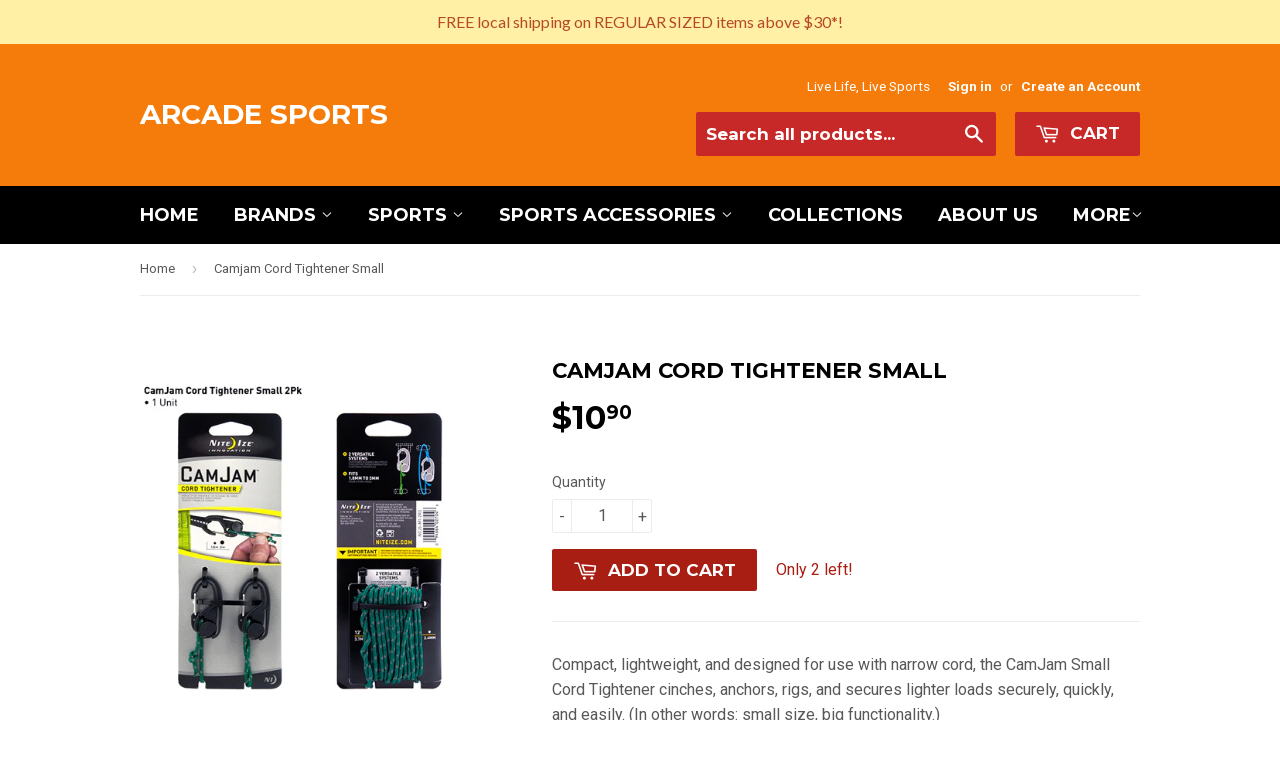

--- FILE ---
content_type: text/html; charset=utf-8
request_url: https://www.arcadesports.sg/products/camjam-cord-tightener
body_size: 18879
content:
<!doctype html>
<!--[if lt IE 7]><html class="no-js lt-ie9 lt-ie8 lt-ie7" lang="en"> <![endif]-->
<!--[if IE 7]><html class="no-js lt-ie9 lt-ie8" lang="en"> <![endif]-->
<!--[if IE 8]><html class="no-js lt-ie9" lang="en"> <![endif]-->
<!--[if IE 9 ]><html class="ie9 no-js"> <![endif]-->
<!--[if (gt IE 9)|!(IE)]><!--> <html class="no-touch no-js"> <!--<![endif]-->
<head>
<meta name="google-site-verification" content="E2WoKTMT2TBwcrzpTju7paHa35Oy-dDbAbA6U_oNM8Q" />
  <!-- Basic page needs ================================================== -->
  <meta charset="utf-8">
  <meta http-equiv="X-UA-Compatible" content="IE=edge,chrome=1">

  
  <link rel="shortcut icon" href="//www.arcadesports.sg/cdn/shop/t/5/assets/favicon.png?v=104927989786625619131572411290" type="image/png" />
  

  <!-- Title and description ================================================== -->
  <title>
  Camjam Cord Tightener Small &ndash; Arcade Sports
  </title>

  
  <meta name="description" content="Compact, lightweight, and designed for use with narrow cord, the CamJam Small Cord Tightener cinches, anchors, rigs, and secures lighter loads securely, quickly, and easily. (In other words: small size, big functionality.)Like its big brother, the CamJam Small Cord Tightener is an easy, knot-free way to tighten, tensio">
  

  <!-- Product meta ================================================== -->
  
  <meta property="og:type" content="product">
  <meta property="og:title" content="Camjam Cord Tightener Small">
  <meta property="og:url" content="https://arcade-sports.myshopify.com/products/camjam-cord-tightener">
  
  <meta property="og:image" content="http://www.arcadesports.sg/cdn/shop/products/CamjamCordTightener_grande.jpg?v=1603334791">
  <meta property="og:image:secure_url" content="https://www.arcadesports.sg/cdn/shop/products/CamjamCordTightener_grande.jpg?v=1603334791">
  
  <meta property="og:image" content="http://www.arcadesports.sg/cdn/shop/products/CamjamCordTightener2_grande.jpg?v=1603334990">
  <meta property="og:image:secure_url" content="https://www.arcadesports.sg/cdn/shop/products/CamjamCordTightener2_grande.jpg?v=1603334990">
  
  <meta property="og:price:amount" content="10.90">
  <meta property="og:price:currency" content="SGD">


  <meta property="og:description" content="Compact, lightweight, and designed for use with narrow cord, the CamJam Small Cord Tightener cinches, anchors, rigs, and secures lighter loads securely, quickly, and easily. (In other words: small size, big functionality.)Like its big brother, the CamJam Small Cord Tightener is an easy, knot-free way to tighten, tensio">

  <meta property="og:site_name" content="Arcade Sports">

  

<meta name="twitter:card" content="summary">

  
  
  <meta name="twitter:site" content="@arcadesportsSG">


  <meta name="twitter:card" content="product">
  <meta name="twitter:title" content="Camjam Cord Tightener Small">
  <meta name="twitter:description" content="Compact, lightweight, and designed for use with narrow cord, the CamJam Small Cord Tightener cinches, anchors, rigs, and secures lighter loads securely, quickly, and easily. (In other words: small size, big functionality.)Like its big brother, the CamJam Small Cord Tightener is an easy, knot-free way to tighten, tension, and secure cord around lighter loads of all kinds. We&#39;ve designed the CamJam Small to thread narrower cord (from 1.8mm to 3mm in diameter) for-you guessed it-smaller jobs. With a stainless steel gated carabiner on one end and a rotating, ridged cam mechanism on the other, the CamJam Small can be anchored to any hook, D-ring, or loop. Feed the cord through the hole and pull it downward through the cam to adjust to the desired tension. Let go and it locks into place and stays that way, until you release it">
  <meta name="twitter:image" content="https://www.arcadesports.sg/cdn/shop/products/CamjamCordTightener_medium.jpg?v=1603334791">
  <meta name="twitter:image:width" content="240">
  <meta name="twitter:image:height" content="240">



  <!-- Helpers ================================================== -->
  <link rel="canonical" href="https://arcade-sports.myshopify.com/products/camjam-cord-tightener">
  <meta name="viewport" content="width=device-width,initial-scale=1">

  
  <!-- Ajaxify Cart Plugin ================================================== -->
  <link href="//www.arcadesports.sg/cdn/shop/t/5/assets/ajaxify.scss.css?v=101617718950719963771471692020" rel="stylesheet" type="text/css" media="all" />
  

  <!-- CSS ================================================== -->
  <link href="//www.arcadesports.sg/cdn/shop/t/5/assets/timber.scss.css?v=160953320470199092641750918832" rel="stylesheet" type="text/css" media="all" />
  
  
  
  <link href="//fonts.googleapis.com/css?family=Roboto:400,700" rel="stylesheet" type="text/css" media="all" />


  
    
    
    <link href="//fonts.googleapis.com/css?family=Montserrat:700" rel="stylesheet" type="text/css" media="all" />
  


  



  <!-- Header hook for plugins ================================================== -->
  <script>window.performance && window.performance.mark && window.performance.mark('shopify.content_for_header.start');</script><meta name="google-site-verification" content="0jPZiLdnfto-uHck6tvt2qRxLbYPjgT4CisMlXePixg">
<meta id="shopify-digital-wallet" name="shopify-digital-wallet" content="/9569646/digital_wallets/dialog">
<meta name="shopify-checkout-api-token" content="18a1546d0df2d29f2ff34fc71df4a747">
<meta id="in-context-paypal-metadata" data-shop-id="9569646" data-venmo-supported="false" data-environment="production" data-locale="en_US" data-paypal-v4="true" data-currency="SGD">
<link rel="alternate" type="application/json+oembed" href="https://arcade-sports.myshopify.com/products/camjam-cord-tightener.oembed">
<script async="async" src="/checkouts/internal/preloads.js?locale=en-SG"></script>
<link rel="preconnect" href="https://shop.app" crossorigin="anonymous">
<script async="async" src="https://shop.app/checkouts/internal/preloads.js?locale=en-SG&shop_id=9569646" crossorigin="anonymous"></script>
<script id="apple-pay-shop-capabilities" type="application/json">{"shopId":9569646,"countryCode":"SG","currencyCode":"SGD","merchantCapabilities":["supports3DS"],"merchantId":"gid:\/\/shopify\/Shop\/9569646","merchantName":"Arcade Sports","requiredBillingContactFields":["postalAddress","email","phone"],"requiredShippingContactFields":["postalAddress","email","phone"],"shippingType":"shipping","supportedNetworks":["visa","masterCard","amex"],"total":{"type":"pending","label":"Arcade Sports","amount":"1.00"},"shopifyPaymentsEnabled":true,"supportsSubscriptions":true}</script>
<script id="shopify-features" type="application/json">{"accessToken":"18a1546d0df2d29f2ff34fc71df4a747","betas":["rich-media-storefront-analytics"],"domain":"www.arcadesports.sg","predictiveSearch":true,"shopId":9569646,"locale":"en"}</script>
<script>var Shopify = Shopify || {};
Shopify.shop = "arcade-sports.myshopify.com";
Shopify.locale = "en";
Shopify.currency = {"active":"SGD","rate":"1.0"};
Shopify.country = "SG";
Shopify.theme = {"name":"Supply","id":51214405,"schema_name":null,"schema_version":null,"theme_store_id":679,"role":"main"};
Shopify.theme.handle = "null";
Shopify.theme.style = {"id":null,"handle":null};
Shopify.cdnHost = "www.arcadesports.sg/cdn";
Shopify.routes = Shopify.routes || {};
Shopify.routes.root = "/";</script>
<script type="module">!function(o){(o.Shopify=o.Shopify||{}).modules=!0}(window);</script>
<script>!function(o){function n(){var o=[];function n(){o.push(Array.prototype.slice.apply(arguments))}return n.q=o,n}var t=o.Shopify=o.Shopify||{};t.loadFeatures=n(),t.autoloadFeatures=n()}(window);</script>
<script>
  window.ShopifyPay = window.ShopifyPay || {};
  window.ShopifyPay.apiHost = "shop.app\/pay";
  window.ShopifyPay.redirectState = null;
</script>
<script id="shop-js-analytics" type="application/json">{"pageType":"product"}</script>
<script defer="defer" async type="module" src="//www.arcadesports.sg/cdn/shopifycloud/shop-js/modules/v2/client.init-shop-cart-sync_BT-GjEfc.en.esm.js"></script>
<script defer="defer" async type="module" src="//www.arcadesports.sg/cdn/shopifycloud/shop-js/modules/v2/chunk.common_D58fp_Oc.esm.js"></script>
<script defer="defer" async type="module" src="//www.arcadesports.sg/cdn/shopifycloud/shop-js/modules/v2/chunk.modal_xMitdFEc.esm.js"></script>
<script type="module">
  await import("//www.arcadesports.sg/cdn/shopifycloud/shop-js/modules/v2/client.init-shop-cart-sync_BT-GjEfc.en.esm.js");
await import("//www.arcadesports.sg/cdn/shopifycloud/shop-js/modules/v2/chunk.common_D58fp_Oc.esm.js");
await import("//www.arcadesports.sg/cdn/shopifycloud/shop-js/modules/v2/chunk.modal_xMitdFEc.esm.js");

  window.Shopify.SignInWithShop?.initShopCartSync?.({"fedCMEnabled":true,"windoidEnabled":true});

</script>
<script>
  window.Shopify = window.Shopify || {};
  if (!window.Shopify.featureAssets) window.Shopify.featureAssets = {};
  window.Shopify.featureAssets['shop-js'] = {"shop-cart-sync":["modules/v2/client.shop-cart-sync_DZOKe7Ll.en.esm.js","modules/v2/chunk.common_D58fp_Oc.esm.js","modules/v2/chunk.modal_xMitdFEc.esm.js"],"init-fed-cm":["modules/v2/client.init-fed-cm_B6oLuCjv.en.esm.js","modules/v2/chunk.common_D58fp_Oc.esm.js","modules/v2/chunk.modal_xMitdFEc.esm.js"],"shop-cash-offers":["modules/v2/client.shop-cash-offers_D2sdYoxE.en.esm.js","modules/v2/chunk.common_D58fp_Oc.esm.js","modules/v2/chunk.modal_xMitdFEc.esm.js"],"shop-login-button":["modules/v2/client.shop-login-button_QeVjl5Y3.en.esm.js","modules/v2/chunk.common_D58fp_Oc.esm.js","modules/v2/chunk.modal_xMitdFEc.esm.js"],"pay-button":["modules/v2/client.pay-button_DXTOsIq6.en.esm.js","modules/v2/chunk.common_D58fp_Oc.esm.js","modules/v2/chunk.modal_xMitdFEc.esm.js"],"shop-button":["modules/v2/client.shop-button_DQZHx9pm.en.esm.js","modules/v2/chunk.common_D58fp_Oc.esm.js","modules/v2/chunk.modal_xMitdFEc.esm.js"],"avatar":["modules/v2/client.avatar_BTnouDA3.en.esm.js"],"init-windoid":["modules/v2/client.init-windoid_CR1B-cfM.en.esm.js","modules/v2/chunk.common_D58fp_Oc.esm.js","modules/v2/chunk.modal_xMitdFEc.esm.js"],"init-shop-for-new-customer-accounts":["modules/v2/client.init-shop-for-new-customer-accounts_C_vY_xzh.en.esm.js","modules/v2/client.shop-login-button_QeVjl5Y3.en.esm.js","modules/v2/chunk.common_D58fp_Oc.esm.js","modules/v2/chunk.modal_xMitdFEc.esm.js"],"init-shop-email-lookup-coordinator":["modules/v2/client.init-shop-email-lookup-coordinator_BI7n9ZSv.en.esm.js","modules/v2/chunk.common_D58fp_Oc.esm.js","modules/v2/chunk.modal_xMitdFEc.esm.js"],"init-shop-cart-sync":["modules/v2/client.init-shop-cart-sync_BT-GjEfc.en.esm.js","modules/v2/chunk.common_D58fp_Oc.esm.js","modules/v2/chunk.modal_xMitdFEc.esm.js"],"shop-toast-manager":["modules/v2/client.shop-toast-manager_DiYdP3xc.en.esm.js","modules/v2/chunk.common_D58fp_Oc.esm.js","modules/v2/chunk.modal_xMitdFEc.esm.js"],"init-customer-accounts":["modules/v2/client.init-customer-accounts_D9ZNqS-Q.en.esm.js","modules/v2/client.shop-login-button_QeVjl5Y3.en.esm.js","modules/v2/chunk.common_D58fp_Oc.esm.js","modules/v2/chunk.modal_xMitdFEc.esm.js"],"init-customer-accounts-sign-up":["modules/v2/client.init-customer-accounts-sign-up_iGw4briv.en.esm.js","modules/v2/client.shop-login-button_QeVjl5Y3.en.esm.js","modules/v2/chunk.common_D58fp_Oc.esm.js","modules/v2/chunk.modal_xMitdFEc.esm.js"],"shop-follow-button":["modules/v2/client.shop-follow-button_CqMgW2wH.en.esm.js","modules/v2/chunk.common_D58fp_Oc.esm.js","modules/v2/chunk.modal_xMitdFEc.esm.js"],"checkout-modal":["modules/v2/client.checkout-modal_xHeaAweL.en.esm.js","modules/v2/chunk.common_D58fp_Oc.esm.js","modules/v2/chunk.modal_xMitdFEc.esm.js"],"shop-login":["modules/v2/client.shop-login_D91U-Q7h.en.esm.js","modules/v2/chunk.common_D58fp_Oc.esm.js","modules/v2/chunk.modal_xMitdFEc.esm.js"],"lead-capture":["modules/v2/client.lead-capture_BJmE1dJe.en.esm.js","modules/v2/chunk.common_D58fp_Oc.esm.js","modules/v2/chunk.modal_xMitdFEc.esm.js"],"payment-terms":["modules/v2/client.payment-terms_Ci9AEqFq.en.esm.js","modules/v2/chunk.common_D58fp_Oc.esm.js","modules/v2/chunk.modal_xMitdFEc.esm.js"]};
</script>
<script>(function() {
  var isLoaded = false;
  function asyncLoad() {
    if (isLoaded) return;
    isLoaded = true;
    var urls = ["https:\/\/services.nofraud.com\/js\/device.js?shop=arcade-sports.myshopify.com","https:\/\/cdn.hextom.com\/js\/quickannouncementbar.js?shop=arcade-sports.myshopify.com"];
    for (var i = 0; i < urls.length; i++) {
      var s = document.createElement('script');
      s.type = 'text/javascript';
      s.async = true;
      s.src = urls[i];
      var x = document.getElementsByTagName('script')[0];
      x.parentNode.insertBefore(s, x);
    }
  };
  if(window.attachEvent) {
    window.attachEvent('onload', asyncLoad);
  } else {
    window.addEventListener('load', asyncLoad, false);
  }
})();</script>
<script id="__st">var __st={"a":9569646,"offset":28800,"reqid":"fd7618cc-c2a8-49fc-980d-0eddc871759c-1769321684","pageurl":"www.arcadesports.sg\/products\/camjam-cord-tightener","u":"6852b1cecefd","p":"product","rtyp":"product","rid":4726652895331};</script>
<script>window.ShopifyPaypalV4VisibilityTracking = true;</script>
<script id="captcha-bootstrap">!function(){'use strict';const t='contact',e='account',n='new_comment',o=[[t,t],['blogs',n],['comments',n],[t,'customer']],c=[[e,'customer_login'],[e,'guest_login'],[e,'recover_customer_password'],[e,'create_customer']],r=t=>t.map((([t,e])=>`form[action*='/${t}']:not([data-nocaptcha='true']) input[name='form_type'][value='${e}']`)).join(','),a=t=>()=>t?[...document.querySelectorAll(t)].map((t=>t.form)):[];function s(){const t=[...o],e=r(t);return a(e)}const i='password',u='form_key',d=['recaptcha-v3-token','g-recaptcha-response','h-captcha-response',i],f=()=>{try{return window.sessionStorage}catch{return}},m='__shopify_v',_=t=>t.elements[u];function p(t,e,n=!1){try{const o=window.sessionStorage,c=JSON.parse(o.getItem(e)),{data:r}=function(t){const{data:e,action:n}=t;return t[m]||n?{data:e,action:n}:{data:t,action:n}}(c);for(const[e,n]of Object.entries(r))t.elements[e]&&(t.elements[e].value=n);n&&o.removeItem(e)}catch(o){console.error('form repopulation failed',{error:o})}}const l='form_type',E='cptcha';function T(t){t.dataset[E]=!0}const w=window,h=w.document,L='Shopify',v='ce_forms',y='captcha';let A=!1;((t,e)=>{const n=(g='f06e6c50-85a8-45c8-87d0-21a2b65856fe',I='https://cdn.shopify.com/shopifycloud/storefront-forms-hcaptcha/ce_storefront_forms_captcha_hcaptcha.v1.5.2.iife.js',D={infoText:'Protected by hCaptcha',privacyText:'Privacy',termsText:'Terms'},(t,e,n)=>{const o=w[L][v],c=o.bindForm;if(c)return c(t,g,e,D).then(n);var r;o.q.push([[t,g,e,D],n]),r=I,A||(h.body.append(Object.assign(h.createElement('script'),{id:'captcha-provider',async:!0,src:r})),A=!0)});var g,I,D;w[L]=w[L]||{},w[L][v]=w[L][v]||{},w[L][v].q=[],w[L][y]=w[L][y]||{},w[L][y].protect=function(t,e){n(t,void 0,e),T(t)},Object.freeze(w[L][y]),function(t,e,n,w,h,L){const[v,y,A,g]=function(t,e,n){const i=e?o:[],u=t?c:[],d=[...i,...u],f=r(d),m=r(i),_=r(d.filter((([t,e])=>n.includes(e))));return[a(f),a(m),a(_),s()]}(w,h,L),I=t=>{const e=t.target;return e instanceof HTMLFormElement?e:e&&e.form},D=t=>v().includes(t);t.addEventListener('submit',(t=>{const e=I(t);if(!e)return;const n=D(e)&&!e.dataset.hcaptchaBound&&!e.dataset.recaptchaBound,o=_(e),c=g().includes(e)&&(!o||!o.value);(n||c)&&t.preventDefault(),c&&!n&&(function(t){try{if(!f())return;!function(t){const e=f();if(!e)return;const n=_(t);if(!n)return;const o=n.value;o&&e.removeItem(o)}(t);const e=Array.from(Array(32),(()=>Math.random().toString(36)[2])).join('');!function(t,e){_(t)||t.append(Object.assign(document.createElement('input'),{type:'hidden',name:u})),t.elements[u].value=e}(t,e),function(t,e){const n=f();if(!n)return;const o=[...t.querySelectorAll(`input[type='${i}']`)].map((({name:t})=>t)),c=[...d,...o],r={};for(const[a,s]of new FormData(t).entries())c.includes(a)||(r[a]=s);n.setItem(e,JSON.stringify({[m]:1,action:t.action,data:r}))}(t,e)}catch(e){console.error('failed to persist form',e)}}(e),e.submit())}));const S=(t,e)=>{t&&!t.dataset[E]&&(n(t,e.some((e=>e===t))),T(t))};for(const o of['focusin','change'])t.addEventListener(o,(t=>{const e=I(t);D(e)&&S(e,y())}));const B=e.get('form_key'),M=e.get(l),P=B&&M;t.addEventListener('DOMContentLoaded',(()=>{const t=y();if(P)for(const e of t)e.elements[l].value===M&&p(e,B);[...new Set([...A(),...v().filter((t=>'true'===t.dataset.shopifyCaptcha))])].forEach((e=>S(e,t)))}))}(h,new URLSearchParams(w.location.search),n,t,e,['guest_login'])})(!0,!0)}();</script>
<script integrity="sha256-4kQ18oKyAcykRKYeNunJcIwy7WH5gtpwJnB7kiuLZ1E=" data-source-attribution="shopify.loadfeatures" defer="defer" src="//www.arcadesports.sg/cdn/shopifycloud/storefront/assets/storefront/load_feature-a0a9edcb.js" crossorigin="anonymous"></script>
<script crossorigin="anonymous" defer="defer" src="//www.arcadesports.sg/cdn/shopifycloud/storefront/assets/shopify_pay/storefront-65b4c6d7.js?v=20250812"></script>
<script data-source-attribution="shopify.dynamic_checkout.dynamic.init">var Shopify=Shopify||{};Shopify.PaymentButton=Shopify.PaymentButton||{isStorefrontPortableWallets:!0,init:function(){window.Shopify.PaymentButton.init=function(){};var t=document.createElement("script");t.src="https://www.arcadesports.sg/cdn/shopifycloud/portable-wallets/latest/portable-wallets.en.js",t.type="module",document.head.appendChild(t)}};
</script>
<script data-source-attribution="shopify.dynamic_checkout.buyer_consent">
  function portableWalletsHideBuyerConsent(e){var t=document.getElementById("shopify-buyer-consent"),n=document.getElementById("shopify-subscription-policy-button");t&&n&&(t.classList.add("hidden"),t.setAttribute("aria-hidden","true"),n.removeEventListener("click",e))}function portableWalletsShowBuyerConsent(e){var t=document.getElementById("shopify-buyer-consent"),n=document.getElementById("shopify-subscription-policy-button");t&&n&&(t.classList.remove("hidden"),t.removeAttribute("aria-hidden"),n.addEventListener("click",e))}window.Shopify?.PaymentButton&&(window.Shopify.PaymentButton.hideBuyerConsent=portableWalletsHideBuyerConsent,window.Shopify.PaymentButton.showBuyerConsent=portableWalletsShowBuyerConsent);
</script>
<script data-source-attribution="shopify.dynamic_checkout.cart.bootstrap">document.addEventListener("DOMContentLoaded",(function(){function t(){return document.querySelector("shopify-accelerated-checkout-cart, shopify-accelerated-checkout")}if(t())Shopify.PaymentButton.init();else{new MutationObserver((function(e,n){t()&&(Shopify.PaymentButton.init(),n.disconnect())})).observe(document.body,{childList:!0,subtree:!0})}}));
</script>
<script id='scb4127' type='text/javascript' async='' src='https://www.arcadesports.sg/cdn/shopifycloud/privacy-banner/storefront-banner.js'></script><link id="shopify-accelerated-checkout-styles" rel="stylesheet" media="screen" href="https://www.arcadesports.sg/cdn/shopifycloud/portable-wallets/latest/accelerated-checkout-backwards-compat.css" crossorigin="anonymous">
<style id="shopify-accelerated-checkout-cart">
        #shopify-buyer-consent {
  margin-top: 1em;
  display: inline-block;
  width: 100%;
}

#shopify-buyer-consent.hidden {
  display: none;
}

#shopify-subscription-policy-button {
  background: none;
  border: none;
  padding: 0;
  text-decoration: underline;
  font-size: inherit;
  cursor: pointer;
}

#shopify-subscription-policy-button::before {
  box-shadow: none;
}

      </style>

<script>window.performance && window.performance.mark && window.performance.mark('shopify.content_for_header.end');</script>

  

<!--[if lt IE 9]>
<script src="//cdnjs.cloudflare.com/ajax/libs/html5shiv/3.7.2/html5shiv.min.js" type="text/javascript"></script>
<script src="//www.arcadesports.sg/cdn/shop/t/5/assets/respond.min.js?v=52248677837542619231445442147" type="text/javascript"></script>
<link href="//www.arcadesports.sg/cdn/shop/t/5/assets/respond-proxy.html" id="respond-proxy" rel="respond-proxy" />
<link href="//arcade-sports.myshopify.com/search?q=10e0cc2867ff64c103b230e3b904ec22" id="respond-redirect" rel="respond-redirect" />
<script src="//arcade-sports.myshopify.com/search?q=10e0cc2867ff64c103b230e3b904ec22" type="text/javascript"></script>
<![endif]-->
<!--[if (lte IE 9) ]><script src="//www.arcadesports.sg/cdn/shop/t/5/assets/match-media.min.js?v=159635276924582161481445442147" type="text/javascript"></script><![endif]-->


  
  

  <script src="//ajax.googleapis.com/ajax/libs/jquery/1.11.0/jquery.min.js" type="text/javascript"></script>
  <script src="//www.arcadesports.sg/cdn/shop/t/5/assets/modernizr.min.js?v=26620055551102246001445442147" type="text/javascript"></script>

<link href="https://monorail-edge.shopifysvc.com" rel="dns-prefetch">
<script>(function(){if ("sendBeacon" in navigator && "performance" in window) {try {var session_token_from_headers = performance.getEntriesByType('navigation')[0].serverTiming.find(x => x.name == '_s').description;} catch {var session_token_from_headers = undefined;}var session_cookie_matches = document.cookie.match(/_shopify_s=([^;]*)/);var session_token_from_cookie = session_cookie_matches && session_cookie_matches.length === 2 ? session_cookie_matches[1] : "";var session_token = session_token_from_headers || session_token_from_cookie || "";function handle_abandonment_event(e) {var entries = performance.getEntries().filter(function(entry) {return /monorail-edge.shopifysvc.com/.test(entry.name);});if (!window.abandonment_tracked && entries.length === 0) {window.abandonment_tracked = true;var currentMs = Date.now();var navigation_start = performance.timing.navigationStart;var payload = {shop_id: 9569646,url: window.location.href,navigation_start,duration: currentMs - navigation_start,session_token,page_type: "product"};window.navigator.sendBeacon("https://monorail-edge.shopifysvc.com/v1/produce", JSON.stringify({schema_id: "online_store_buyer_site_abandonment/1.1",payload: payload,metadata: {event_created_at_ms: currentMs,event_sent_at_ms: currentMs}}));}}window.addEventListener('pagehide', handle_abandonment_event);}}());</script>
<script id="web-pixels-manager-setup">(function e(e,d,r,n,o){if(void 0===o&&(o={}),!Boolean(null===(a=null===(i=window.Shopify)||void 0===i?void 0:i.analytics)||void 0===a?void 0:a.replayQueue)){var i,a;window.Shopify=window.Shopify||{};var t=window.Shopify;t.analytics=t.analytics||{};var s=t.analytics;s.replayQueue=[],s.publish=function(e,d,r){return s.replayQueue.push([e,d,r]),!0};try{self.performance.mark("wpm:start")}catch(e){}var l=function(){var e={modern:/Edge?\/(1{2}[4-9]|1[2-9]\d|[2-9]\d{2}|\d{4,})\.\d+(\.\d+|)|Firefox\/(1{2}[4-9]|1[2-9]\d|[2-9]\d{2}|\d{4,})\.\d+(\.\d+|)|Chrom(ium|e)\/(9{2}|\d{3,})\.\d+(\.\d+|)|(Maci|X1{2}).+ Version\/(15\.\d+|(1[6-9]|[2-9]\d|\d{3,})\.\d+)([,.]\d+|)( \(\w+\)|)( Mobile\/\w+|) Safari\/|Chrome.+OPR\/(9{2}|\d{3,})\.\d+\.\d+|(CPU[ +]OS|iPhone[ +]OS|CPU[ +]iPhone|CPU IPhone OS|CPU iPad OS)[ +]+(15[._]\d+|(1[6-9]|[2-9]\d|\d{3,})[._]\d+)([._]\d+|)|Android:?[ /-](13[3-9]|1[4-9]\d|[2-9]\d{2}|\d{4,})(\.\d+|)(\.\d+|)|Android.+Firefox\/(13[5-9]|1[4-9]\d|[2-9]\d{2}|\d{4,})\.\d+(\.\d+|)|Android.+Chrom(ium|e)\/(13[3-9]|1[4-9]\d|[2-9]\d{2}|\d{4,})\.\d+(\.\d+|)|SamsungBrowser\/([2-9]\d|\d{3,})\.\d+/,legacy:/Edge?\/(1[6-9]|[2-9]\d|\d{3,})\.\d+(\.\d+|)|Firefox\/(5[4-9]|[6-9]\d|\d{3,})\.\d+(\.\d+|)|Chrom(ium|e)\/(5[1-9]|[6-9]\d|\d{3,})\.\d+(\.\d+|)([\d.]+$|.*Safari\/(?![\d.]+ Edge\/[\d.]+$))|(Maci|X1{2}).+ Version\/(10\.\d+|(1[1-9]|[2-9]\d|\d{3,})\.\d+)([,.]\d+|)( \(\w+\)|)( Mobile\/\w+|) Safari\/|Chrome.+OPR\/(3[89]|[4-9]\d|\d{3,})\.\d+\.\d+|(CPU[ +]OS|iPhone[ +]OS|CPU[ +]iPhone|CPU IPhone OS|CPU iPad OS)[ +]+(10[._]\d+|(1[1-9]|[2-9]\d|\d{3,})[._]\d+)([._]\d+|)|Android:?[ /-](13[3-9]|1[4-9]\d|[2-9]\d{2}|\d{4,})(\.\d+|)(\.\d+|)|Mobile Safari.+OPR\/([89]\d|\d{3,})\.\d+\.\d+|Android.+Firefox\/(13[5-9]|1[4-9]\d|[2-9]\d{2}|\d{4,})\.\d+(\.\d+|)|Android.+Chrom(ium|e)\/(13[3-9]|1[4-9]\d|[2-9]\d{2}|\d{4,})\.\d+(\.\d+|)|Android.+(UC? ?Browser|UCWEB|U3)[ /]?(15\.([5-9]|\d{2,})|(1[6-9]|[2-9]\d|\d{3,})\.\d+)\.\d+|SamsungBrowser\/(5\.\d+|([6-9]|\d{2,})\.\d+)|Android.+MQ{2}Browser\/(14(\.(9|\d{2,})|)|(1[5-9]|[2-9]\d|\d{3,})(\.\d+|))(\.\d+|)|K[Aa][Ii]OS\/(3\.\d+|([4-9]|\d{2,})\.\d+)(\.\d+|)/},d=e.modern,r=e.legacy,n=navigator.userAgent;return n.match(d)?"modern":n.match(r)?"legacy":"unknown"}(),u="modern"===l?"modern":"legacy",c=(null!=n?n:{modern:"",legacy:""})[u],f=function(e){return[e.baseUrl,"/wpm","/b",e.hashVersion,"modern"===e.buildTarget?"m":"l",".js"].join("")}({baseUrl:d,hashVersion:r,buildTarget:u}),m=function(e){var d=e.version,r=e.bundleTarget,n=e.surface,o=e.pageUrl,i=e.monorailEndpoint;return{emit:function(e){var a=e.status,t=e.errorMsg,s=(new Date).getTime(),l=JSON.stringify({metadata:{event_sent_at_ms:s},events:[{schema_id:"web_pixels_manager_load/3.1",payload:{version:d,bundle_target:r,page_url:o,status:a,surface:n,error_msg:t},metadata:{event_created_at_ms:s}}]});if(!i)return console&&console.warn&&console.warn("[Web Pixels Manager] No Monorail endpoint provided, skipping logging."),!1;try{return self.navigator.sendBeacon.bind(self.navigator)(i,l)}catch(e){}var u=new XMLHttpRequest;try{return u.open("POST",i,!0),u.setRequestHeader("Content-Type","text/plain"),u.send(l),!0}catch(e){return console&&console.warn&&console.warn("[Web Pixels Manager] Got an unhandled error while logging to Monorail."),!1}}}}({version:r,bundleTarget:l,surface:e.surface,pageUrl:self.location.href,monorailEndpoint:e.monorailEndpoint});try{o.browserTarget=l,function(e){var d=e.src,r=e.async,n=void 0===r||r,o=e.onload,i=e.onerror,a=e.sri,t=e.scriptDataAttributes,s=void 0===t?{}:t,l=document.createElement("script"),u=document.querySelector("head"),c=document.querySelector("body");if(l.async=n,l.src=d,a&&(l.integrity=a,l.crossOrigin="anonymous"),s)for(var f in s)if(Object.prototype.hasOwnProperty.call(s,f))try{l.dataset[f]=s[f]}catch(e){}if(o&&l.addEventListener("load",o),i&&l.addEventListener("error",i),u)u.appendChild(l);else{if(!c)throw new Error("Did not find a head or body element to append the script");c.appendChild(l)}}({src:f,async:!0,onload:function(){if(!function(){var e,d;return Boolean(null===(d=null===(e=window.Shopify)||void 0===e?void 0:e.analytics)||void 0===d?void 0:d.initialized)}()){var d=window.webPixelsManager.init(e)||void 0;if(d){var r=window.Shopify.analytics;r.replayQueue.forEach((function(e){var r=e[0],n=e[1],o=e[2];d.publishCustomEvent(r,n,o)})),r.replayQueue=[],r.publish=d.publishCustomEvent,r.visitor=d.visitor,r.initialized=!0}}},onerror:function(){return m.emit({status:"failed",errorMsg:"".concat(f," has failed to load")})},sri:function(e){var d=/^sha384-[A-Za-z0-9+/=]+$/;return"string"==typeof e&&d.test(e)}(c)?c:"",scriptDataAttributes:o}),m.emit({status:"loading"})}catch(e){m.emit({status:"failed",errorMsg:(null==e?void 0:e.message)||"Unknown error"})}}})({shopId: 9569646,storefrontBaseUrl: "https://arcade-sports.myshopify.com",extensionsBaseUrl: "https://extensions.shopifycdn.com/cdn/shopifycloud/web-pixels-manager",monorailEndpoint: "https://monorail-edge.shopifysvc.com/unstable/produce_batch",surface: "storefront-renderer",enabledBetaFlags: ["2dca8a86"],webPixelsConfigList: [{"id":"1248952605","configuration":"{\"pixel_id\":\"1888623824783816\",\"pixel_type\":\"facebook_pixel\"}","eventPayloadVersion":"v1","runtimeContext":"OPEN","scriptVersion":"ca16bc87fe92b6042fbaa3acc2fbdaa6","type":"APP","apiClientId":2329312,"privacyPurposes":["ANALYTICS","MARKETING","SALE_OF_DATA"],"dataSharingAdjustments":{"protectedCustomerApprovalScopes":["read_customer_address","read_customer_email","read_customer_name","read_customer_personal_data","read_customer_phone"]}},{"id":"815890717","configuration":"{\"config\":\"{\\\"google_tag_ids\\\":[\\\"G-5JM9D95B8R\\\",\\\"GT-K4C2MJT\\\",\\\"G-NPJSV62F2N\\\"],\\\"target_country\\\":\\\"SG\\\",\\\"gtag_events\\\":[{\\\"type\\\":\\\"begin_checkout\\\",\\\"action_label\\\":[\\\"G-5JM9D95B8R\\\",\\\"G-NPJSV62F2N\\\"]},{\\\"type\\\":\\\"search\\\",\\\"action_label\\\":[\\\"G-5JM9D95B8R\\\",\\\"G-NPJSV62F2N\\\"]},{\\\"type\\\":\\\"view_item\\\",\\\"action_label\\\":[\\\"G-5JM9D95B8R\\\",\\\"MC-K522M506K7\\\",\\\"G-NPJSV62F2N\\\"]},{\\\"type\\\":\\\"purchase\\\",\\\"action_label\\\":[\\\"G-5JM9D95B8R\\\",\\\"MC-K522M506K7\\\",\\\"G-NPJSV62F2N\\\"]},{\\\"type\\\":\\\"page_view\\\",\\\"action_label\\\":[\\\"G-5JM9D95B8R\\\",\\\"MC-K522M506K7\\\",\\\"G-NPJSV62F2N\\\"]},{\\\"type\\\":\\\"add_payment_info\\\",\\\"action_label\\\":[\\\"G-5JM9D95B8R\\\",\\\"G-NPJSV62F2N\\\"]},{\\\"type\\\":\\\"add_to_cart\\\",\\\"action_label\\\":[\\\"G-5JM9D95B8R\\\",\\\"G-NPJSV62F2N\\\"]}],\\\"enable_monitoring_mode\\\":false}\"}","eventPayloadVersion":"v1","runtimeContext":"OPEN","scriptVersion":"b2a88bafab3e21179ed38636efcd8a93","type":"APP","apiClientId":1780363,"privacyPurposes":[],"dataSharingAdjustments":{"protectedCustomerApprovalScopes":["read_customer_address","read_customer_email","read_customer_name","read_customer_personal_data","read_customer_phone"]}},{"id":"147685661","eventPayloadVersion":"v1","runtimeContext":"LAX","scriptVersion":"1","type":"CUSTOM","privacyPurposes":["ANALYTICS"],"name":"Google Analytics tag (migrated)"},{"id":"shopify-app-pixel","configuration":"{}","eventPayloadVersion":"v1","runtimeContext":"STRICT","scriptVersion":"0450","apiClientId":"shopify-pixel","type":"APP","privacyPurposes":["ANALYTICS","MARKETING"]},{"id":"shopify-custom-pixel","eventPayloadVersion":"v1","runtimeContext":"LAX","scriptVersion":"0450","apiClientId":"shopify-pixel","type":"CUSTOM","privacyPurposes":["ANALYTICS","MARKETING"]}],isMerchantRequest: false,initData: {"shop":{"name":"Arcade Sports","paymentSettings":{"currencyCode":"SGD"},"myshopifyDomain":"arcade-sports.myshopify.com","countryCode":"SG","storefrontUrl":"https:\/\/arcade-sports.myshopify.com"},"customer":null,"cart":null,"checkout":null,"productVariants":[{"price":{"amount":10.9,"currencyCode":"SGD"},"product":{"title":"Camjam Cord Tightener Small","vendor":"Nite Ize","id":"4726652895331","untranslatedTitle":"Camjam Cord Tightener Small","url":"\/products\/camjam-cord-tightener","type":"Accessories"},"id":"33210392182883","image":{"src":"\/\/www.arcadesports.sg\/cdn\/shop\/products\/CamjamCordTightener.jpg?v=1603334791"},"sku":"NITEIZE-CAMJAMCORD-NCJS-M1-2R3","title":"Default Title","untranslatedTitle":"Default Title"}],"purchasingCompany":null},},"https://www.arcadesports.sg/cdn","fcfee988w5aeb613cpc8e4bc33m6693e112",{"modern":"","legacy":""},{"shopId":"9569646","storefrontBaseUrl":"https:\/\/arcade-sports.myshopify.com","extensionBaseUrl":"https:\/\/extensions.shopifycdn.com\/cdn\/shopifycloud\/web-pixels-manager","surface":"storefront-renderer","enabledBetaFlags":"[\"2dca8a86\"]","isMerchantRequest":"false","hashVersion":"fcfee988w5aeb613cpc8e4bc33m6693e112","publish":"custom","events":"[[\"page_viewed\",{}],[\"product_viewed\",{\"productVariant\":{\"price\":{\"amount\":10.9,\"currencyCode\":\"SGD\"},\"product\":{\"title\":\"Camjam Cord Tightener Small\",\"vendor\":\"Nite Ize\",\"id\":\"4726652895331\",\"untranslatedTitle\":\"Camjam Cord Tightener Small\",\"url\":\"\/products\/camjam-cord-tightener\",\"type\":\"Accessories\"},\"id\":\"33210392182883\",\"image\":{\"src\":\"\/\/www.arcadesports.sg\/cdn\/shop\/products\/CamjamCordTightener.jpg?v=1603334791\"},\"sku\":\"NITEIZE-CAMJAMCORD-NCJS-M1-2R3\",\"title\":\"Default Title\",\"untranslatedTitle\":\"Default Title\"}}]]"});</script><script>
  window.ShopifyAnalytics = window.ShopifyAnalytics || {};
  window.ShopifyAnalytics.meta = window.ShopifyAnalytics.meta || {};
  window.ShopifyAnalytics.meta.currency = 'SGD';
  var meta = {"product":{"id":4726652895331,"gid":"gid:\/\/shopify\/Product\/4726652895331","vendor":"Nite Ize","type":"Accessories","handle":"camjam-cord-tightener","variants":[{"id":33210392182883,"price":1090,"name":"Camjam Cord Tightener Small","public_title":null,"sku":"NITEIZE-CAMJAMCORD-NCJS-M1-2R3"}],"remote":false},"page":{"pageType":"product","resourceType":"product","resourceId":4726652895331,"requestId":"fd7618cc-c2a8-49fc-980d-0eddc871759c-1769321684"}};
  for (var attr in meta) {
    window.ShopifyAnalytics.meta[attr] = meta[attr];
  }
</script>
<script class="analytics">
  (function () {
    var customDocumentWrite = function(content) {
      var jquery = null;

      if (window.jQuery) {
        jquery = window.jQuery;
      } else if (window.Checkout && window.Checkout.$) {
        jquery = window.Checkout.$;
      }

      if (jquery) {
        jquery('body').append(content);
      }
    };

    var hasLoggedConversion = function(token) {
      if (token) {
        return document.cookie.indexOf('loggedConversion=' + token) !== -1;
      }
      return false;
    }

    var setCookieIfConversion = function(token) {
      if (token) {
        var twoMonthsFromNow = new Date(Date.now());
        twoMonthsFromNow.setMonth(twoMonthsFromNow.getMonth() + 2);

        document.cookie = 'loggedConversion=' + token + '; expires=' + twoMonthsFromNow;
      }
    }

    var trekkie = window.ShopifyAnalytics.lib = window.trekkie = window.trekkie || [];
    if (trekkie.integrations) {
      return;
    }
    trekkie.methods = [
      'identify',
      'page',
      'ready',
      'track',
      'trackForm',
      'trackLink'
    ];
    trekkie.factory = function(method) {
      return function() {
        var args = Array.prototype.slice.call(arguments);
        args.unshift(method);
        trekkie.push(args);
        return trekkie;
      };
    };
    for (var i = 0; i < trekkie.methods.length; i++) {
      var key = trekkie.methods[i];
      trekkie[key] = trekkie.factory(key);
    }
    trekkie.load = function(config) {
      trekkie.config = config || {};
      trekkie.config.initialDocumentCookie = document.cookie;
      var first = document.getElementsByTagName('script')[0];
      var script = document.createElement('script');
      script.type = 'text/javascript';
      script.onerror = function(e) {
        var scriptFallback = document.createElement('script');
        scriptFallback.type = 'text/javascript';
        scriptFallback.onerror = function(error) {
                var Monorail = {
      produce: function produce(monorailDomain, schemaId, payload) {
        var currentMs = new Date().getTime();
        var event = {
          schema_id: schemaId,
          payload: payload,
          metadata: {
            event_created_at_ms: currentMs,
            event_sent_at_ms: currentMs
          }
        };
        return Monorail.sendRequest("https://" + monorailDomain + "/v1/produce", JSON.stringify(event));
      },
      sendRequest: function sendRequest(endpointUrl, payload) {
        // Try the sendBeacon API
        if (window && window.navigator && typeof window.navigator.sendBeacon === 'function' && typeof window.Blob === 'function' && !Monorail.isIos12()) {
          var blobData = new window.Blob([payload], {
            type: 'text/plain'
          });

          if (window.navigator.sendBeacon(endpointUrl, blobData)) {
            return true;
          } // sendBeacon was not successful

        } // XHR beacon

        var xhr = new XMLHttpRequest();

        try {
          xhr.open('POST', endpointUrl);
          xhr.setRequestHeader('Content-Type', 'text/plain');
          xhr.send(payload);
        } catch (e) {
          console.log(e);
        }

        return false;
      },
      isIos12: function isIos12() {
        return window.navigator.userAgent.lastIndexOf('iPhone; CPU iPhone OS 12_') !== -1 || window.navigator.userAgent.lastIndexOf('iPad; CPU OS 12_') !== -1;
      }
    };
    Monorail.produce('monorail-edge.shopifysvc.com',
      'trekkie_storefront_load_errors/1.1',
      {shop_id: 9569646,
      theme_id: 51214405,
      app_name: "storefront",
      context_url: window.location.href,
      source_url: "//www.arcadesports.sg/cdn/s/trekkie.storefront.8d95595f799fbf7e1d32231b9a28fd43b70c67d3.min.js"});

        };
        scriptFallback.async = true;
        scriptFallback.src = '//www.arcadesports.sg/cdn/s/trekkie.storefront.8d95595f799fbf7e1d32231b9a28fd43b70c67d3.min.js';
        first.parentNode.insertBefore(scriptFallback, first);
      };
      script.async = true;
      script.src = '//www.arcadesports.sg/cdn/s/trekkie.storefront.8d95595f799fbf7e1d32231b9a28fd43b70c67d3.min.js';
      first.parentNode.insertBefore(script, first);
    };
    trekkie.load(
      {"Trekkie":{"appName":"storefront","development":false,"defaultAttributes":{"shopId":9569646,"isMerchantRequest":null,"themeId":51214405,"themeCityHash":"9727400624609595691","contentLanguage":"en","currency":"SGD","eventMetadataId":"94022bbb-f7e5-48f3-97b0-b9431d9424ae"},"isServerSideCookieWritingEnabled":true,"monorailRegion":"shop_domain","enabledBetaFlags":["65f19447"]},"Session Attribution":{},"S2S":{"facebookCapiEnabled":true,"source":"trekkie-storefront-renderer","apiClientId":580111}}
    );

    var loaded = false;
    trekkie.ready(function() {
      if (loaded) return;
      loaded = true;

      window.ShopifyAnalytics.lib = window.trekkie;

      var originalDocumentWrite = document.write;
      document.write = customDocumentWrite;
      try { window.ShopifyAnalytics.merchantGoogleAnalytics.call(this); } catch(error) {};
      document.write = originalDocumentWrite;

      window.ShopifyAnalytics.lib.page(null,{"pageType":"product","resourceType":"product","resourceId":4726652895331,"requestId":"fd7618cc-c2a8-49fc-980d-0eddc871759c-1769321684","shopifyEmitted":true});

      var match = window.location.pathname.match(/checkouts\/(.+)\/(thank_you|post_purchase)/)
      var token = match? match[1]: undefined;
      if (!hasLoggedConversion(token)) {
        setCookieIfConversion(token);
        window.ShopifyAnalytics.lib.track("Viewed Product",{"currency":"SGD","variantId":33210392182883,"productId":4726652895331,"productGid":"gid:\/\/shopify\/Product\/4726652895331","name":"Camjam Cord Tightener Small","price":"10.90","sku":"NITEIZE-CAMJAMCORD-NCJS-M1-2R3","brand":"Nite Ize","variant":null,"category":"Accessories","nonInteraction":true,"remote":false},undefined,undefined,{"shopifyEmitted":true});
      window.ShopifyAnalytics.lib.track("monorail:\/\/trekkie_storefront_viewed_product\/1.1",{"currency":"SGD","variantId":33210392182883,"productId":4726652895331,"productGid":"gid:\/\/shopify\/Product\/4726652895331","name":"Camjam Cord Tightener Small","price":"10.90","sku":"NITEIZE-CAMJAMCORD-NCJS-M1-2R3","brand":"Nite Ize","variant":null,"category":"Accessories","nonInteraction":true,"remote":false,"referer":"https:\/\/www.arcadesports.sg\/products\/camjam-cord-tightener"});
      }
    });


        var eventsListenerScript = document.createElement('script');
        eventsListenerScript.async = true;
        eventsListenerScript.src = "//www.arcadesports.sg/cdn/shopifycloud/storefront/assets/shop_events_listener-3da45d37.js";
        document.getElementsByTagName('head')[0].appendChild(eventsListenerScript);

})();</script>
  <script>
  if (!window.ga || (window.ga && typeof window.ga !== 'function')) {
    window.ga = function ga() {
      (window.ga.q = window.ga.q || []).push(arguments);
      if (window.Shopify && window.Shopify.analytics && typeof window.Shopify.analytics.publish === 'function') {
        window.Shopify.analytics.publish("ga_stub_called", {}, {sendTo: "google_osp_migration"});
      }
      console.error("Shopify's Google Analytics stub called with:", Array.from(arguments), "\nSee https://help.shopify.com/manual/promoting-marketing/pixels/pixel-migration#google for more information.");
    };
    if (window.Shopify && window.Shopify.analytics && typeof window.Shopify.analytics.publish === 'function') {
      window.Shopify.analytics.publish("ga_stub_initialized", {}, {sendTo: "google_osp_migration"});
    }
  }
</script>
<script
  defer
  src="https://www.arcadesports.sg/cdn/shopifycloud/perf-kit/shopify-perf-kit-3.0.4.min.js"
  data-application="storefront-renderer"
  data-shop-id="9569646"
  data-render-region="gcp-us-east1"
  data-page-type="product"
  data-theme-instance-id="51214405"
  data-theme-name=""
  data-theme-version=""
  data-monorail-region="shop_domain"
  data-resource-timing-sampling-rate="10"
  data-shs="true"
  data-shs-beacon="true"
  data-shs-export-with-fetch="true"
  data-shs-logs-sample-rate="1"
  data-shs-beacon-endpoint="https://www.arcadesports.sg/api/collect"
></script>
</head>
<meta name="google-site-verification" content="E2WoKTMT2TBwcrzpTju7paHa35Oy-dDbAbA6U_oNM8Q" />
<meta name="google-site-verification" content="7l52KqEJ2ojLqdUpAD1cpqyV32wB4z9DfotIHUJ4jCw" />
<body id="camjam-cord-tightener-small" class="template-product" >

  <header class="site-header" role="banner">
    <div class="wrapper">

      <div class="grid--full">
        <div class="grid-item large--one-half">
          
            <div class="h1 header-logo" itemscope itemtype="http://schema.org/Organization">
          
            
              <a href="/" itemprop="url">Arcade Sports</a>
            
          
            </div>
          
        </div>

        <div class="grid-item large--one-half text-center large--text-right">
          
            <div class="site-header--text-links">
              
                Live Life, Live Sports
              

              
                <span class="site-header--meta-links medium-down--hide">
                  
                    <a href="https://arcade-sports.myshopify.com/customer_authentication/redirect?locale=en&amp;region_country=SG" id="customer_login_link">Sign in</a>
                    
                    <span class="site-header--spacer">or</span>
                    <a href="https://shopify.com/9569646/account?locale=en" id="customer_register_link">Create an Account</a>
                    
                  
                </span>
              
            </div>

            <br class="medium-down--hide">
          

          <form action="/search" method="get" class="search-bar" role="search">
  <input type="hidden" name="type" value="product">

  <input type="search" name="q" value="" placeholder="Search all products..." aria-label="Search all products...">
  <button type="submit" class="search-bar--submit icon-fallback-text">
    <span class="icon icon-search" aria-hidden="true"></span>
    <span class="fallback-text">Search</span>
  </button>
</form>


          <a href="/cart" class="header-cart-btn cart-toggle">
            <span class="icon icon-cart"></span>
            Cart <span class="cart-count cart-badge--desktop hidden-count">0</span>
          </a>
        </div>
      </div>

    </div>
  </header>

  <nav class="nav-bar" role="navigation">
    <div class="wrapper">
      <form action="/search" method="get" class="search-bar" role="search">
  <input type="hidden" name="type" value="product">

  <input type="search" name="q" value="" placeholder="Search all products..." aria-label="Search all products...">
  <button type="submit" class="search-bar--submit icon-fallback-text">
    <span class="icon icon-search" aria-hidden="true"></span>
    <span class="fallback-text">Search</span>
  </button>
</form>

      <ul class="site-nav" id="accessibleNav">
  
  
    
    
      <li >
        <a href="/">Home</a>
      </li>
    
  
    
    
      <li class="site-nav--has-dropdown" aria-haspopup="true">
        <a href="/">
          Brands
          <span class="icon-fallback-text">
            <span class="icon icon-arrow-down" aria-hidden="true"></span>
          </span>
        </a>
        <ul class="site-nav--dropdown">
          
            <li ><a href="/collections/asics">Asics</a></li>
          
            <li ><a href="/collections/adidas">Adidas</a></li>
          
            <li ><a href="/collections/birkenstock">Birkenstock</a></li>
          
            <li ><a href="/collections/blender-bottle">Blender Bottle</a></li>
          
            <li ><a href="/collections/coleman">Coleman</a></li>
          
            <li ><a href="/collections/cressi">Cressi</a></li>
          
            <li ><a href="/collections/dickies">Dickies</a></li>
          
            <li ><a href="/collections/discraft">Discraft</a></li>
          
            <li ><a href="/collections/dunlop">Dunlop</a></li>
          
            <li ><a href="/collections/ecowellness">EcoWellness</a></li>
          
            <li ><a href="/collections/fbt">FBT</a></li>
          
            <li ><a href="/collections/fox40">Fox40</a></li>
          
            <li ><a href="/collections/mizuno">Mizuno</a></li>
          
            <li ><a href="/collections/nike-pro">Nike Pro</a></li>
          
            <li ><a href="/collections/nike">Nike</a></li>
          
            <li ><a href="/collections/niteize">NiteIze</a></li>
          
            <li ><a href="/collections/osaka-hockey">Osaka Hockey</a></li>
          
            <li ><a href="/collections/salming">Salming</a></li>
          
            <li ><a href="/collections/slazenger">Slazenger</a></li>
          
            <li ><a href="/collections/sondico">Sondico</a></li>
          
            <li ><a href="/collections/umbro">Umbro</a></li>
          
            <li ><a href="/collections/warrior">Warrior</a></li>
          
        </ul>
      </li>
    
  
    
    
      <li class="site-nav--has-dropdown" aria-haspopup="true">
        <a href="/">
          Sports
          <span class="icon-fallback-text">
            <span class="icon icon-arrow-down" aria-hidden="true"></span>
          </span>
        </a>
        <ul class="site-nav--dropdown">
          
            <li ><a href="/collections/baseball">Baseball</a></li>
          
            <li ><a href="/collections/basketball">Basketball</a></li>
          
            <li ><a href="/collections/boxing">Boxing</a></li>
          
            <li ><a href="/collections/cricket">Cricket</a></li>
          
            <li ><a href="/collections/darts">Darts</a></li>
          
            <li ><a href="/collections/floorball">Floorball</a></li>
          
            <li ><a href="/collections/hockey">Hockey</a></li>
          
            <li ><a href="/collections/netball">Netball</a></li>
          
            <li ><a href="/collections/rugby">Rugby</a></li>
          
            <li ><a href="/collections/running">Running</a></li>
          
            <li ><a href="/collections/soccer-1">Soccer</a></li>
          
            <li ><a href="/collections/squash">Squash</a></li>
          
            <li ><a href="/collections/swimming">Swimming</a></li>
          
            <li ><a href="/collections/tchoukball">Tchoukball</a></li>
          
            <li ><a href="/collections/training">Training</a></li>
          
            <li ><a href="/collections/table-tennis">Table Tennis</a></li>
          
            <li ><a href="/collections/tennis">Tennis</a></li>
          
            <li ><a href="/collections/discraft">Ultimate Frisbee</a></li>
          
            <li ><a href="/collections/volleyball">Volleyball</a></li>
          
            <li ><a href="/collections/weight-lifting">Weight Lifting</a></li>
          
            <li ><a href="/">Yoga</a></li>
          
        </ul>
      </li>
    
  
    
    
      <li class="site-nav--has-dropdown" aria-haspopup="true">
        <a href="/">
          Sports Accessories
          <span class="icon-fallback-text">
            <span class="icon icon-arrow-down" aria-hidden="true"></span>
          </span>
        </a>
        <ul class="site-nav--dropdown">
          
            <li ><a href="/collections/bags">Bags</a></li>
          
            <li ><a href="/collections/balls">Balls</a></li>
          
            <li ><a href="/collections/bottles">Bottles</a></li>
          
            <li ><a href="/collections/caps">Caps</a></li>
          
            <li ><a href="/collections/carabiners">Carabiners</a></li>
          
            <li ><a href="/collections/cones">Cones</a></li>
          
            <li ><a href="/collections/gym-equipment">Gym Equipment</a></li>
          
            <li ><a href="/collections/protection">Protection</a></li>
          
            <li ><a href="/collections/shin-guards">Shin Guards</a></li>
          
            <li ><a href="/collections/shoe-care">Shoe Care</a></li>
          
            <li ><a href="/collections/socks">Socks</a></li>
          
            <li ><a href="/collections/sports-tapes">Sports Tapes</a></li>
          
            <li ><a href="/collections/supports-insoles-recovery">Supports, Insoles &amp; Recovery</a></li>
          
            <li ><a href="/collections/towels">Towels</a></li>
          
            <li ><a href="/collections/whistles">Whistles</a></li>
          
            <li ><a href="/collections/wristbands">Wristbands</a></li>
          
        </ul>
      </li>
    
  
    
    
      <li >
        <a href="/collections">Collections</a>
      </li>
    
  
    
    
      <li >
        <a href="/pages/about-us">About Us</a>
      </li>
    
  
    
    
      <li >
        <a href="/blogs/news">Blog</a>
      </li>
    
  

  
    
      <li class="customer-navlink large--hide"><a href="https://arcade-sports.myshopify.com/customer_authentication/redirect?locale=en&amp;region_country=SG" id="customer_login_link">Sign in</a></li>
      
      <li class="customer-navlink large--hide"><a href="https://shopify.com/9569646/account?locale=en" id="customer_register_link">Create an Account</a></li>
      
    
  
</ul>

    </div>
  </nav>

  <div id="mobileNavBar">
    <div class="display-table-cell">
      <a class="menu-toggle mobileNavBar-link">Menu</a>
    </div>
    <div class="display-table-cell">
      <a href="/cart" class="cart-toggle mobileNavBar-link">
        <span class="icon icon-cart"></span>
        Cart <span class="cart-count hidden-count">0</span>
      </a>
    </div>
  </div>

  <main class="wrapper main-content" role="main">

    



<nav class="breadcrumb" role="navigation" aria-label="breadcrumbs">
  <a href="/" title="Back to the frontpage">Home</a>

  

    
    <span class="divider" aria-hidden="true">&rsaquo;</span>
    <span class="breadcrumb--truncate">Camjam Cord Tightener Small</span>

  
</nav>



<div class="grid" itemscope itemtype="http://schema.org/Product">
  <meta itemprop="url" content="https://arcade-sports.myshopify.com/products/camjam-cord-tightener">
  <meta itemprop="image" content="//www.arcadesports.sg/cdn/shop/products/CamjamCordTightener_grande.jpg?v=1603334791">

  <div class="grid-item large--two-fifths">
    <div class="grid">
      <div class="grid-item large--eleven-twelfths text-center">
        <div class="product-photo-container" id="productPhoto">
          
          <img id="productPhotoImg" src="//www.arcadesports.sg/cdn/shop/products/CamjamCordTightener_large.jpg?v=1603334791" alt="Camjam Cord Tightener Small"  data-zoom="//www.arcadesports.sg/cdn/shop/products/CamjamCordTightener_1024x1024.jpg?v=1603334791">
        </div>
        
          <ul class="product-photo-thumbs grid-uniform" id="productThumbs">

            
              <li class="grid-item medium-down--one-quarter large--one-quarter">
                <a href="//www.arcadesports.sg/cdn/shop/products/CamjamCordTightener_large.jpg?v=1603334791" class="product-photo-thumb">
                  <img src="//www.arcadesports.sg/cdn/shop/products/CamjamCordTightener_compact.jpg?v=1603334791" alt="Camjam Cord Tightener Small">
                </a>
              </li>
            
              <li class="grid-item medium-down--one-quarter large--one-quarter">
                <a href="//www.arcadesports.sg/cdn/shop/products/CamjamCordTightener2_large.jpg?v=1603334990" class="product-photo-thumb">
                  <img src="//www.arcadesports.sg/cdn/shop/products/CamjamCordTightener2_compact.jpg?v=1603334990" alt="Camjam Cord Tightener Small">
                </a>
              </li>
            

          </ul>
        

      </div>
    </div>

  </div>

  <div class="grid-item large--three-fifths">

    <h2 itemprop="name">Camjam Cord Tightener Small</h2>

    <div itemprop="offers" itemscope itemtype="http://schema.org/Offer">

      

      <meta itemprop="priceCurrency" content="SGD">
      <meta itemprop="price" content="$10.90">

      

      <ul class="inline-list product-meta">
        <li>
          <span id="productPrice" class="h1">
            







<small>$10<sup>90</sup></small>
          </span>
        </li>
        
        
      </ul>

      <hr id="variantBreak" class="hr--clear hr--small">

      <link itemprop="availability" href="http://schema.org/InStock">

      <form action="/cart/add" method="post" enctype="multipart/form-data" id="addToCartForm">
        <select name="id" id="productSelect" class="product-variants">
          
            

              <option  selected="selected"  data-sku="NITEIZE-CAMJAMCORD-NCJS-M1-2R3" value="33210392182883">Default Title - $10.90 SGD</option>

            
          
        </select>

        
          <label for="quantity" class="quantity-selector">Quantity</label>
          <input type="number" id="quantity" name="quantity" value="1" min="1" class="quantity-selector">
        

        <button type="submit" name="add" id="addToCart" class="btn">
          <span class="icon icon-cart"></span>
          <span id="addToCartText">Add to Cart</span>
        </button>
        
          <span id="variantQuantity" class="variant-quantity"></span>
        
      </form>

      <hr>

    </div>

    <div class="product-description rte" itemprop="description">
      <meta charset="utf-8">
<p><span data-mce-fragment="1">Compact, lightweight, and designed for use with narrow cord, the CamJam Small Cord Tightener cinches, anchors, rigs, and secures lighter loads securely, quickly, and easily. (In other words: small size, big functionality.)<br></span><br data-mce-fragment="1"><span data-mce-fragment="1">Like its big brother, the CamJam Small Cord Tightener is an easy, knot-free way to tighten, tension, and secure cord around lighter loads of all kinds. We've designed the CamJam Small to thread narrower cord (from 1.8mm to 3mm in diameter) for-you guessed it-smaller jobs. <br><br>With a stainless steel gated carabiner on one end and a rotating, ridged cam mechanism on the other, the CamJam Small can be anchored to any hook, D-ring, or loop. Feed the cord through the hole and pull it downward through the cam to adjust to the desired tension. Let go and it locks into place and stays that way, until you release it by pulling the cord upward out of the cam, or by rotating the cam open. <br><br>Easy to adjust, the CamJam Small Cord Tightener offers two versatile systems of use and can be used and reused hundreds of times. Clipped to rings and hooks, it's excellent for hanging and securing banners, lanterns, tarps, and tent guy lines. Or, create a loop by clipping it to one end of the cord and pulling the other end through-perfect for bundling light gear, extension cords, cut brush, or groceries to a bike basket.</span> </p>
    </div>

    
      



<div class="social-sharing is-default" data-permalink="https://arcade-sports.myshopify.com/products/camjam-cord-tightener">

  
    <a target="_blank" href="//www.facebook.com/sharer.php?u=https://arcade-sports.myshopify.com/products/camjam-cord-tightener" class="share-facebook">
      <span class="icon icon-facebook"></span>
      <span class="share-title">Share</span>
      
        <span class="share-count">0</span>
      
    </a>
  

  
    <a target="_blank" href="//twitter.com/share?url=https://arcade-sports.myshopify.com/products/camjam-cord-tightener&amp;text=Camjam%20Cord%20Tightener%20Small;source=webclient" class="share-twitter">
      <span class="icon icon-twitter"></span>
      <span class="share-title">Tweet</span>
      
        <span class="share-count">0</span>
      
    </a>
  

  

    
      <a target="_blank" href="//pinterest.com/pin/create/button/?url=https://arcade-sports.myshopify.com/products/camjam-cord-tightener&amp;media=http://www.arcadesports.sg/cdn/shop/products/CamjamCordTightener_1024x1024.jpg?v=1603334791&amp;description=Camjam%20Cord%20Tightener%20Small" class="share-pinterest">
        <span class="icon icon-pinterest"></span>
        <span class="share-title">Pin it</span>
        
          <span class="share-count">0</span>
        
      </a>
    

    

  

  
    <a target="_blank" href="//plus.google.com/share?url=https://arcade-sports.myshopify.com/products/camjam-cord-tightener" class="share-google">
      <!-- Cannot get Google+ share count with JS yet -->
      <span class="icon icon-google"></span>
      
        <span class="share-count">+1</span>
      
    </a>
  

</div>
 <link href="//www.arcadesports.sg/cdn/shop/t/5/assets/whatshare_common.css?v=71382121958877347111516937458" rel="stylesheet" type="text/css" media="all" />








<script src="//www.arcadesports.sg/cdn/shop/t/5/assets/whatshare_common.js?v=114949472265797591311516936770" type="text/javascript"></script>

<script type="text/javascript">

    document.addEventListener("DOMContentLoaded", function () {

        ajaxWhatShare.post = function (url, data, callback, sync) {
            ajaxWhatShare.send(url, callback, 'POST', JSON.stringify(data), sync)
        };

        document.getElementsByClassName("whatshare-mobile")[0].onclick = sendStats;
        document.getElementsByClassName("whatshare-desktop")[0].onclick = sendStats;

        shortenUrl("https://arcade-sports.myshopify.com/products/camjam-cord-tightener");

        function shortenUrl(longUrl) {

            ajaxWhatShare.post("https://whatshare.kabukiapps.com/url/shorten", { LongUrl: longUrl }, function (response) {

                var shortenedUrlFromResponse = JSON.parse(response).shortenedUrl;
                if (shortenedUrlFromResponse && shortenedUrlFromResponse != longUrl) {

                    setShortenedUrl(shortenedUrlFromResponse);
                }
            }, true);
        };

        function setShortenedUrl(shortUrl) {

            var longUrl = "https://arcade-sports.myshopify.com/products/camjam-cord-tightener";

            var shareLinkMobile = document.getElementsByClassName("whatshare-mobile")[0];
            var shareLinkDesktop = document.getElementsByClassName("whatshare-desktop")[0];

            shareLinkMobile.href = shareLinkMobile.href.replace(longUrl, shortUrl);            
            shareLinkDesktop.href = shareLinkDesktop.href.replace(longUrl, shortUrl);
        };

        function sendStats() {

            var storeDomain = "arcade-sports.myshopify.com";
            var url = window.location.href;
            var storeEntityToSend = null;
            var user = null;

            
            storeEntityToSend = {
                name: "Camjam Cord Tightener Small",
                shopifyId: "4726652895331"
            };
            

            

            
            ajaxWhatShare.post("https://whatshare.kabukiapps.com/shares/product", { StoreDomain: storeDomain, Product: storeEntityToSend, User: user }, function () { }, true);
            
        };
    });
</script>


<a class="whatshare-mobile" href="whatsapp://send?text=Amazing!%20Check%20this%20out%20on%20ArcadeSports.SG%20Camjam%20Cord%20Tightener%20Small,%2010.90%20SGD:%0D%0Ahttps://arcade-sports.myshopify.com/products/camjam-cord-tightener">
    <img src="//www.arcadesports.sg/cdn/shop/t/5/assets/whatsapp_ico.png?v=58419526468841529171516936773" />
    <span></span>
</a>

<a class="whatshare-desktop" href="https://web.whatsapp.com/send?text=Amazing!%20Check%20this%20out%20on%20ArcadeSports.SG%20Camjam%20Cord%20Tightener%20Small,%2010.90%20SGD:%0D%0Ahttps://arcade-sports.myshopify.com/products/camjam-cord-tightener" target="_blank">
    <img src="//www.arcadesports.sg/cdn/shop/t/5/assets/whatsapp_ico.png?v=58419526468841529171516936773" />
    <span></span>
</a>

    

  </div>
</div>


  
  





  <hr>
  <span class="h1">We Also Recommend</span>
  <div class="grid-uniform">
    
    
    
      
        
          












<div class="grid-item large--one-fifth medium--one-third small--one-half on-sale">

  <a href="/collections/sports-accessories/products/reaction-ball" class="product-grid-item">
    <div class="product-grid-image">
      <div class="product-grid-image--centered">
        
        <img src="//www.arcadesports.sg/cdn/shop/products/Reaction_Ball_AGILITY_-_TRAINING_-_TRIGGER_compact.jpg?v=1743581994" alt="Reaction Ball ( AGILITY - TRAINING - TRIGGER ) - Arcade Sports">
      </div>
    </div>

    <p>Reaction Ball AGILITY - TRAINING - TRIGGER</p>

    <div class="product-item--price">
      <span class="h1 medium--left">
        







<small>$6<sup>90</sup></small>
      </span>

      
        <span class="sale-tag medium--right">
          
          
          





Save $5.10



        </span>
      
    </div>

    
  </a>

</div>

        
      
    
      
        
          












<div class="grid-item large--one-fifth medium--one-third small--one-half">

  <a href="/collections/sports-accessories/products/lp-grid-foam-rollers-w-diamond-pattern" class="product-grid-item">
    <div class="product-grid-image">
      <div class="product-grid-image--centered">
        
        <img src="//www.arcadesports.sg/cdn/shop/products/LP_FT1800_Grid_Roller_compact.jpg?v=1579801500" alt="Grid Foam Rollers w&#39; Diamond Pattern LP FT1800 - Arcade Sports">
      </div>
    </div>

    <p>Grid Foam Rollers w' Diamond Pattern LP FT1800 -</p>

    <div class="product-item--price">
      <span class="h1 medium--left">
        







<small>$55<sup>00</sup></small>
      </span>

      
    </div>

    
  </a>

</div>

        
      
    
      
        
          












<div class="grid-item large--one-fifth medium--one-third small--one-half">

  <a href="/collections/sports-accessories/products/dolphin-goggles" class="product-grid-item">
    <div class="product-grid-image">
      <div class="product-grid-image--centered">
        
        <img src="//www.arcadesports.sg/cdn/shop/products/1187_usg010202y_dolphin_2_0_yellow-_91xw_z_compact.jpg?v=1527194926" alt="DOLPHIN GOGGLES - Arcade Sports">
      </div>
    </div>

    <p>DOLPHIN GOGGLES -</p>

    <div class="product-item--price">
      <span class="h1 medium--left">
        







<small>$23<sup>90</sup></small>
      </span>

      
    </div>

    
  </a>

</div>

        
      
    
      
        
          












<div class="grid-item large--one-fifth medium--one-third small--one-half">

  <a href="/collections/sports-accessories/products/hat-cone-skittle" class="product-grid-item">
    <div class="product-grid-image">
      <div class="product-grid-image--centered">
        
        <img src="//www.arcadesports.sg/cdn/shop/products/15_cone_with_hole_compact.png?v=1579801551" alt="Hat Cone / Skittle with Holes (multi-purpose) - Arcade Sports">
      </div>
    </div>

    <p>Hat Cone / Skittle with Holes (multi-purpose)</p>

    <div class="product-item--price">
      <span class="h1 medium--left">
        







<small>$16<sup>00</sup></small>
      </span>

      
    </div>

    
  </a>

</div>

        
      
    
      
        
          












<div class="grid-item large--one-fifth medium--one-third small--one-half">

  <a href="/collections/sports-accessories/products/soccer-table-2" class="product-grid-item">
    <div class="product-grid-image">
      <div class="product-grid-image--centered">
        
        <img src="//www.arcadesports.sg/cdn/shop/products/GS-GT-1376-D_soccer_table_compact.jpg?v=1579803222" alt="SOCCER TABLE - Arcade Sports">
      </div>
    </div>

    <p>SOCCER TABLE -</p>

    <div class="product-item--price">
      <span class="h1 medium--left">
        







<small>$749<sup>00</sup></small>
      </span>

      
    </div>

    
  </a>

</div>

        
      
    
      
        
      
    
  </div>






<script src="//www.arcadesports.sg/cdn/shopifycloud/storefront/assets/themes_support/option_selection-b017cd28.js" type="text/javascript"></script>
<script>

  // Pre-loading product images, to avoid a lag when a thumbnail is clicked, or
  // when a variant is selected that has a variant image.
  Shopify.Image.preload(["\/\/www.arcadesports.sg\/cdn\/shop\/products\/CamjamCordTightener.jpg?v=1603334791","\/\/www.arcadesports.sg\/cdn\/shop\/products\/CamjamCordTightener2.jpg?v=1603334990"], 'large');

  var selectCallback = function(variant, selector) {

    var $addToCart = $('#addToCart'),
        $productPrice = $('#productPrice'),
        $comparePrice = $('#comparePrice'),
        $variantQuantity = $('#variantQuantity'),
        $quantityElements = $('.quantity-selector, label + .js-qty'),
        $addToCartText = $('#addToCartText'),
        $featuredImage = $('#productPhotoImg');

    if (variant) {
      // Update variant image, if one is set
      // Call timber.switchImage function in shop.js
      if (variant.featured_image) {
        var newImg = variant.featured_image,
            el = $featuredImage[0];
        $(function() {
          Shopify.Image.switchImage(newImg, el, timber.switchImage);
        });
      }

      // Select a valid variant if available
      if (variant.available) {
        // We have a valid product variant, so enable the submit button
        $addToCart.removeClass('disabled').prop('disabled', false);
        $addToCartText.html("Add to Cart");

        // Show how many items are left, if below 10
        
        if (variant.inventory_management) {
          if (variant.inventory_quantity < 10 && variant.inventory_quantity > 0) {
            $variantQuantity.html("Only 1 left!".replace('1', variant.inventory_quantity)).addClass('is-visible');
          } else {
            $variantQuantity.removeClass('is-visible');
          }
        }
        else {
          $variantQuantity.removeClass('is-visible');
        }
        


        $quantityElements.show();
      } else {
        // Variant is sold out, disable the submit button
        $addToCart.addClass('disabled').prop('disabled', true);
        $addToCartText.html("Sold Out");
        $variantQuantity.removeClass('is-visible');
        $quantityElements.hide();
      }

      // Regardless of stock, update the product price
      var customPriceFormat = timber.formatMoney( Shopify.formatMoney(variant.price, "${{amount}}") );
      $productPrice.html(customPriceFormat);

      // Also update and show the product's compare price if necessary
      if ( variant.compare_at_price > variant.price ) {
        var priceSaving = timber.formatSaleTag( Shopify.formatMoney(variant.compare_at_price - variant.price, "${{amount}}") );
        
        $comparePrice.html("Save [$]".replace('[$]', priceSaving)).show();
      } else {
        $comparePrice.hide();
      }

    } else {
      // The variant doesn't exist, disable submit button.
      // This may be an error or notice that a specific variant is not available.
      $addToCart.addClass('disabled').prop('disabled', true);
      $addToCartText.html("Unavailable");
      $variantQuantity.removeClass('is-visible');
      $quantityElements.hide();
    }
  };

  jQuery(function($) {
    new Shopify.OptionSelectors('productSelect', {
      product: {"id":4726652895331,"title":"Camjam Cord Tightener Small","handle":"camjam-cord-tightener","description":"\u003cmeta charset=\"utf-8\"\u003e\n\u003cp\u003e\u003cspan data-mce-fragment=\"1\"\u003eCompact, lightweight, and designed for use with narrow cord, the CamJam Small Cord Tightener cinches, anchors, rigs, and secures lighter loads securely, quickly, and easily. (In other words: small size, big functionality.)\u003cbr\u003e\u003c\/span\u003e\u003cbr data-mce-fragment=\"1\"\u003e\u003cspan data-mce-fragment=\"1\"\u003eLike its big brother, the CamJam Small Cord Tightener is an easy, knot-free way to tighten, tension, and secure cord around lighter loads of all kinds. We've designed the CamJam Small to thread narrower cord (from 1.8mm to 3mm in diameter) for-you guessed it-smaller jobs. \u003cbr\u003e\u003cbr\u003eWith a stainless steel gated carabiner on one end and a rotating, ridged cam mechanism on the other, the CamJam Small can be anchored to any hook, D-ring, or loop. Feed the cord through the hole and pull it downward through the cam to adjust to the desired tension. Let go and it locks into place and stays that way, until you release it by pulling the cord upward out of the cam, or by rotating the cam open. \u003cbr\u003e\u003cbr\u003eEasy to adjust, the CamJam Small Cord Tightener offers two versatile systems of use and can be used and reused hundreds of times. Clipped to rings and hooks, it's excellent for hanging and securing banners, lanterns, tarps, and tent guy lines. Or, create a loop by clipping it to one end of the cord and pulling the other end through-perfect for bundling light gear, extension cords, cut brush, or groceries to a bike basket.\u003c\/span\u003e \u003c\/p\u003e","published_at":"2020-10-22T10:40:59+08:00","created_at":"2020-10-22T10:40:59+08:00","vendor":"Nite Ize","type":"Accessories","tags":["Accessories","Equipment","Outdoor"],"price":1090,"price_min":1090,"price_max":1090,"available":true,"price_varies":false,"compare_at_price":null,"compare_at_price_min":0,"compare_at_price_max":0,"compare_at_price_varies":false,"variants":[{"id":33210392182883,"title":"Default Title","option1":"Default Title","option2":null,"option3":null,"sku":"NITEIZE-CAMJAMCORD-NCJS-M1-2R3","requires_shipping":true,"taxable":false,"featured_image":null,"available":true,"name":"Camjam Cord Tightener Small","public_title":null,"options":["Default Title"],"price":1090,"weight":250,"compare_at_price":null,"inventory_quantity":2,"inventory_management":"shopify","inventory_policy":"deny","barcode":"","requires_selling_plan":false,"selling_plan_allocations":[]}],"images":["\/\/www.arcadesports.sg\/cdn\/shop\/products\/CamjamCordTightener.jpg?v=1603334791","\/\/www.arcadesports.sg\/cdn\/shop\/products\/CamjamCordTightener2.jpg?v=1603334990"],"featured_image":"\/\/www.arcadesports.sg\/cdn\/shop\/products\/CamjamCordTightener.jpg?v=1603334791","options":["Title"],"media":[{"alt":null,"id":8439222108259,"position":1,"preview_image":{"aspect_ratio":1.0,"height":450,"width":450,"src":"\/\/www.arcadesports.sg\/cdn\/shop\/products\/CamjamCordTightener.jpg?v=1603334791"},"aspect_ratio":1.0,"height":450,"media_type":"image","src":"\/\/www.arcadesports.sg\/cdn\/shop\/products\/CamjamCordTightener.jpg?v=1603334791","width":450},{"alt":null,"id":8439228301411,"position":2,"preview_image":{"aspect_ratio":1.0,"height":600,"width":600,"src":"\/\/www.arcadesports.sg\/cdn\/shop\/products\/CamjamCordTightener2.jpg?v=1603334990"},"aspect_ratio":1.0,"height":600,"media_type":"image","src":"\/\/www.arcadesports.sg\/cdn\/shop\/products\/CamjamCordTightener2.jpg?v=1603334990","width":600}],"requires_selling_plan":false,"selling_plan_groups":[],"content":"\u003cmeta charset=\"utf-8\"\u003e\n\u003cp\u003e\u003cspan data-mce-fragment=\"1\"\u003eCompact, lightweight, and designed for use with narrow cord, the CamJam Small Cord Tightener cinches, anchors, rigs, and secures lighter loads securely, quickly, and easily. (In other words: small size, big functionality.)\u003cbr\u003e\u003c\/span\u003e\u003cbr data-mce-fragment=\"1\"\u003e\u003cspan data-mce-fragment=\"1\"\u003eLike its big brother, the CamJam Small Cord Tightener is an easy, knot-free way to tighten, tension, and secure cord around lighter loads of all kinds. We've designed the CamJam Small to thread narrower cord (from 1.8mm to 3mm in diameter) for-you guessed it-smaller jobs. \u003cbr\u003e\u003cbr\u003eWith a stainless steel gated carabiner on one end and a rotating, ridged cam mechanism on the other, the CamJam Small can be anchored to any hook, D-ring, or loop. Feed the cord through the hole and pull it downward through the cam to adjust to the desired tension. Let go and it locks into place and stays that way, until you release it by pulling the cord upward out of the cam, or by rotating the cam open. \u003cbr\u003e\u003cbr\u003eEasy to adjust, the CamJam Small Cord Tightener offers two versatile systems of use and can be used and reused hundreds of times. Clipped to rings and hooks, it's excellent for hanging and securing banners, lanterns, tarps, and tent guy lines. Or, create a loop by clipping it to one end of the cord and pulling the other end through-perfect for bundling light gear, extension cords, cut brush, or groceries to a bike basket.\u003c\/span\u003e \u003c\/p\u003e"},
      onVariantSelected: selectCallback,
      enableHistoryState: true
    });

    // Add label if only one product option and it isn't 'Title'. Could be 'Size'.
    

    // Hide selectors if we only have 1 variant and its title contains 'Default'.
    
      $('.selector-wrapper').hide();
    
  });
</script>


  <script src="//www.arcadesports.sg/cdn/shop/t/5/assets/jquery.zoom.min.js?v=7098547149633335911445442147" type="text/javascript"></script>



  </main>

  

  <footer class="site-footer small--text-center" role="contentinfo">

    <div class="wrapper">

      <div class="grid">

        
          <div class="grid-item medium--one-half large--three-twelfths">
            <h3>Quick Links</h3>
            <ul>
              
                <li><a href="/search">Search</a></li>
              
                <li><a href="/pages/about-us">About Us</a></li>
              
                <li><a href="/pages/contact-us">Contact Us</a></li>
              
                <li><a href="/policies/terms-of-service">Terms of service</a></li>
              
                <li><a href="/policies/refund-policy">Refund policy</a></li>
              
            </ul>
          </div>
        

        
        <div class="grid-item medium--one-half large--five-twelfths">
          <h3>Get In Touch</h3>
          
            <p>
              
                Email : arcadesports.sg@gmail.com<br>
Text       : +65 8933 5699
              
            </p>
          
          
            <ul class="inline-list social-icons">
              
                <li>
                  <a class="icon-fallback-text" href="https://twitter.com/arcadesportsSG" title="Arcade Sports on Twitter">
                    <span class="icon icon-twitter" aria-hidden="true"></span>
                    <span class="fallback-text">Twitter</span>
                  </a>
                </li>
              
              
                <li>
                  <a class="icon-fallback-text" href="https://facebook.com/arcadesports" title="Arcade Sports on Facebook">
                    <span class="icon icon-facebook" aria-hidden="true"></span>
                    <span class="fallback-text">Facebook</span>
                  </a>
                </li>
              
              
              
              
                <li>
                  <a class="icon-fallback-text" href="instagram.com/arcadesports" title="Arcade Sports on Instagram">
                    <span class="icon icon-instagram" aria-hidden="true"></span>
                    <span class="fallback-text">Instagram</span>
                  </a>
                </li>
              
              
              
              
              
            </ul>
          
        </div>
        

        
      </div>

      <hr class="hr--small">

      <div class="grid">
        <div class="grid-item large--two-fifths">
          
          <ul class="legal-links inline-list">
            <li>
              &copy; 2026 <a href="/" title="">Arcade Sports</a>
            </li>
            <li>
              <a target="_blank" rel="nofollow" href="https://www.shopify.com?utm_campaign=poweredby&amp;utm_medium=shopify&amp;utm_source=onlinestore">Powered by Shopify</a>
            </li>
          </ul>
        </div>

        
          <div class="grid-item large--three-fifths large--text-right">
            <ul class="inline-list payment-icons">
              
                <li>
                  <span class="icon-fallback-text">
                    <span class="icon icon-american_express" aria-hidden="true"></span>
                    <span class="fallback-text">american express</span>
                  </span>
                </li>
              
                <li>
                  <span class="icon-fallback-text">
                    <span class="icon icon-apple_pay" aria-hidden="true"></span>
                    <span class="fallback-text">apple pay</span>
                  </span>
                </li>
              
                <li>
                  <span class="icon-fallback-text">
                    <span class="icon icon-google_pay" aria-hidden="true"></span>
                    <span class="fallback-text">google pay</span>
                  </span>
                </li>
              
                <li>
                  <span class="icon-fallback-text">
                    <span class="icon icon-master" aria-hidden="true"></span>
                    <span class="fallback-text">master</span>
                  </span>
                </li>
              
                <li>
                  <span class="icon-fallback-text">
                    <span class="icon icon-paypal" aria-hidden="true"></span>
                    <span class="fallback-text">paypal</span>
                  </span>
                </li>
              
                <li>
                  <span class="icon-fallback-text">
                    <span class="icon icon-shopify_pay" aria-hidden="true"></span>
                    <span class="fallback-text">shopify pay</span>
                  </span>
                </li>
              
                <li>
                  <span class="icon-fallback-text">
                    <span class="icon icon-unionpay" aria-hidden="true"></span>
                    <span class="fallback-text">unionpay</span>
                  </span>
                </li>
              
                <li>
                  <span class="icon-fallback-text">
                    <span class="icon icon-visa" aria-hidden="true"></span>
                    <span class="fallback-text">visa</span>
                  </span>
                </li>
              
            </ul>
          </div>
        

      </div>

    </div>

  </footer>

  <script src="//www.arcadesports.sg/cdn/shop/t/5/assets/fastclick.min.js?v=29723458539410922371445442146" type="text/javascript"></script>


  <script src="//www.arcadesports.sg/cdn/shop/t/5/assets/jquery.flexslider.min.js?v=33237652356059489871445442146" type="text/javascript"></script>


  <script src="//www.arcadesports.sg/cdn/shop/t/5/assets/shop.js?v=85076972818141036051750918832" type="text/javascript"></script>
  <script>
  var moneyFormat = '${{amount}}';
  </script>


  <script src="//www.arcadesports.sg/cdn/shop/t/5/assets/handlebars.min.js?v=79044469952368397291445442146" type="text/javascript"></script>
  
  <script id="cartTemplate" type="text/template">
  
    <form action="/cart" method="post" class="cart-form" novalidate>
      <div class="ajaxifyCart--products">
        {{#items}}
        <div class="ajaxifyCart--product">
          <div class="ajaxifyCart--row" data-line="{{line}}">
            <div class="grid">
              <div class="grid-item large--two-thirds">
                <div class="grid">
                  <div class="grid-item one-quarter">
                    <a href="{{url}}" class="ajaxCart--product-image"><img src="{{img}}" alt=""></a>
                  </div>
                  <div class="grid-item three-quarters">
                    <a href="{{url}}" class="h4">{{name}}</a>
                    <p>{{variation}}</p>
                  </div>
                </div>
              </div>
              <div class="grid-item large--one-third">
                <div class="grid">
                  <div class="grid-item one-third">
                    <div class="ajaxifyCart--qty">
                      <input type="text" name="updates[]" class="ajaxifyCart--num" value="{{itemQty}}" min="0" data-line="{{line}}" aria-label="quantity" pattern="[0-9]*">
                      <span class="ajaxifyCart--qty-adjuster ajaxifyCart--add" data-line="{{line}}" data-qty="{{itemAdd}}">+</span>
                      <span class="ajaxifyCart--qty-adjuster ajaxifyCart--minus" data-line="{{line}}" data-qty="{{itemMinus}}">-</span>
                    </div>
                  </div>
                  <div class="grid-item one-third text-center">
                    <p>{{price}}</p>
                  </div>
                  <div class="grid-item one-third text-right">
                    <p>
                      <small><a href="/cart/change?line={{line}}&amp;quantity=0" class="ajaxifyCart--remove" data-line="{{line}}">Remove</a></small>
                    </p>
                  </div>
                </div>
              </div>
            </div>
          </div>
        </div>
        {{/items}}
      </div>
      <div class="ajaxifyCart--row text-right medium-down--text-center">
        <span class="h3">Subtotal {{totalPrice}}</span>
        <input type="submit" class="{{btnClass}}" name="checkout" value="Checkout">
      </div>
    </form>
  
  </script>
  <script id="drawerTemplate" type="text/template">
  
    <div id="ajaxifyDrawer" class="ajaxify-drawer">
      <div id="ajaxifyCart" class="ajaxifyCart--content {{wrapperClass}}"></div>
    </div>
    <div class="ajaxifyDrawer-caret"><span></span></div>
  
  </script>
  <script id="modalTemplate" type="text/template">
  
    <div id="ajaxifyModal" class="ajaxify-modal">
      <div id="ajaxifyCart" class="ajaxifyCart--content"></div>
    </div>
  
  </script>
  <script id="ajaxifyQty" type="text/template">
  
    <div class="ajaxifyCart--qty">
      <input type="text" class="ajaxifyCart--num" value="{{itemQty}}" min="0" data-line="{{line}}" aria-label="quantity" pattern="[0-9]*">
      <span class="ajaxifyCart--qty-adjuster ajaxifyCart--add" data-line="{{line}}" data-qty="{{itemAdd}}">+</span>
      <span class="ajaxifyCart--qty-adjuster ajaxifyCart--minus" data-line="{{line}}" data-qty="{{itemMinus}}">-</span>
    </div>
  
  </script>
  <script id="jsQty" type="text/template">
  
    <div class="js-qty">
      <input type="text" class="js--num" value="{{itemQty}}" min="1" data-id="{{id}}" aria-label="quantity" pattern="[0-9]*" name="{{inputName}}" id="{{inputId}}">
      <span class="js--qty-adjuster js--add" data-id="{{id}}" data-qty="{{itemAdd}}">+</span>
      <span class="js--qty-adjuster js--minus" data-id="{{id}}" data-qty="{{itemMinus}}">-</span>
    </div>
  
  </script>

  <script src="//www.arcadesports.sg/cdn/shop/t/5/assets/ajaxify.js?v=7734176347078149961445442149" type="text/javascript"></script>
  <script>
  jQuery(function($) {
    ajaxifyShopify.init({
      method: 'drawer',
      wrapperClass: 'wrapper',
      formSelector: '#addToCartForm',
      addToCartSelector: '#addToCart',
      cartCountSelector: '.cart-count',
      toggleCartButton: '.cart-toggle',
      useCartTemplate: true,
      btnClass: 'btn',
      moneyFormat: "${{amount}}",
      disableAjaxCart: false,
      enableQtySelectors: true
    });
  });
  </script>



<!-- **BEGIN** Hextom QAB Integration // Main Include - DO NOT MODIFY -->
    <!-- **BEGIN** Hextom QAB Integration // Main - DO NOT MODIFY -->
<script type="application/javascript">
    window.hextom_qab_meta = {
        p1: [
            
                
                    "seirosseccA"
                    ,
                
                    "tnempiuqE"
                    ,
                
                    "roodtuO"
                    
                
            
        ],
        p2: {
            
        }
    };
</script>
<!-- **END** Hextom QAB Integration // Main - DO NOT MODIFY -->
    <!-- **END** Hextom QAB Integration // Main Include - DO NOT MODIFY -->
</body>
</html>
<script>
var timeint = setInterval(function(){
if(document.getElementsByClassName("shopify-payment-button__button").length){
//Create text node
var para = document.createElement("div");
para.id="PayNow";
var node = document.createTextNode("Checkout instantly and securely with ");
para.appendChild(node);
para.style.fontSize = "18px";
para.style.textAlign = "center";
//document.getElementById("PayNow").appendChild(para)
//document.getElementsByClassName("shopify-payment-button__button")[0].parentNode.appendChild(para)
var container = document.getElementsByClassName("shopify-payment-button__button")[0];
$(para).insertAfter(container);

//Create Image
var x = document.createElement("IMG");
x.setAttribute("src", "https://i.ibb.co/PhmSS7P/logo-Pay-Now.png");
x.setAttribute("alt", "The Pulpit Rock");
x.style.verticalAlign = 'middle';
document.getElementById("PayNow").appendChild(x);
clearInterval(timeint)
}else{
//Create text node
var para = document.createElement("div");
para.id="PayNow";
var node = document.createTextNode("Checkout instantly and securely with ");
para.appendChild(node);
para.style.fontSize = "18px"
var imgContainer = parent.document.getElementsByName("add")[0];
$(para).insertAfter(imgContainer);

//Create Image
var x = document.createElement("IMG");
x.setAttribute("src", "https://i.ibb.co/PhmSS7P/logo-Pay-Now.png");
x.setAttribute("alt", "The Pulpit Rock");
x.style.verticalAlign = 'middle';
document.getElementById("PayNow").appendChild(x);
clearInterval(timeint)
}
},3500)
</script>


--- FILE ---
content_type: text/css
request_url: https://www.arcadesports.sg/cdn/shop/t/5/assets/whatshare_common.css?v=71382121958877347111516937458
body_size: -395
content:
@media only screen and (min-width:1281px){.whatshare-mobile{display:none!important}.whatshare-desktop{display:block!important}}@media only screen and (max-width: 1280px){.whatshare-mobile{display:block!important}.whatshare-desktop{display:none!important}}.whatshare-mobile,.whatshare-desktop{background-color:#51a419;box-sizing:initial;color:#fff;display:;font-family:;font-weight:700;padding:10px;margin:0;border-radius:28px;text-align:center;text-decoration:none;font-size:;width:35px;height:35px;position:static;top:auto;left:auto;float:none}.whatshare-mobile img,.whatshare-desktop img{height:;max-height:95%;width:;max-width:95%;vertical-align:middle}
/*# sourceMappingURL=/cdn/shop/t/5/assets/whatshare_common.css.map?v=71382121958877347111516937458 */


--- FILE ---
content_type: text/plain; charset=utf-8
request_url: https://d-ipv6.mmapiws.com/ant_squire
body_size: 152
content:
arcadesports.sg;019bf3ca-699c-729c-887f-6cb3a9e2276d:c61e571b07363daeadd859abc4479bdc72482b35